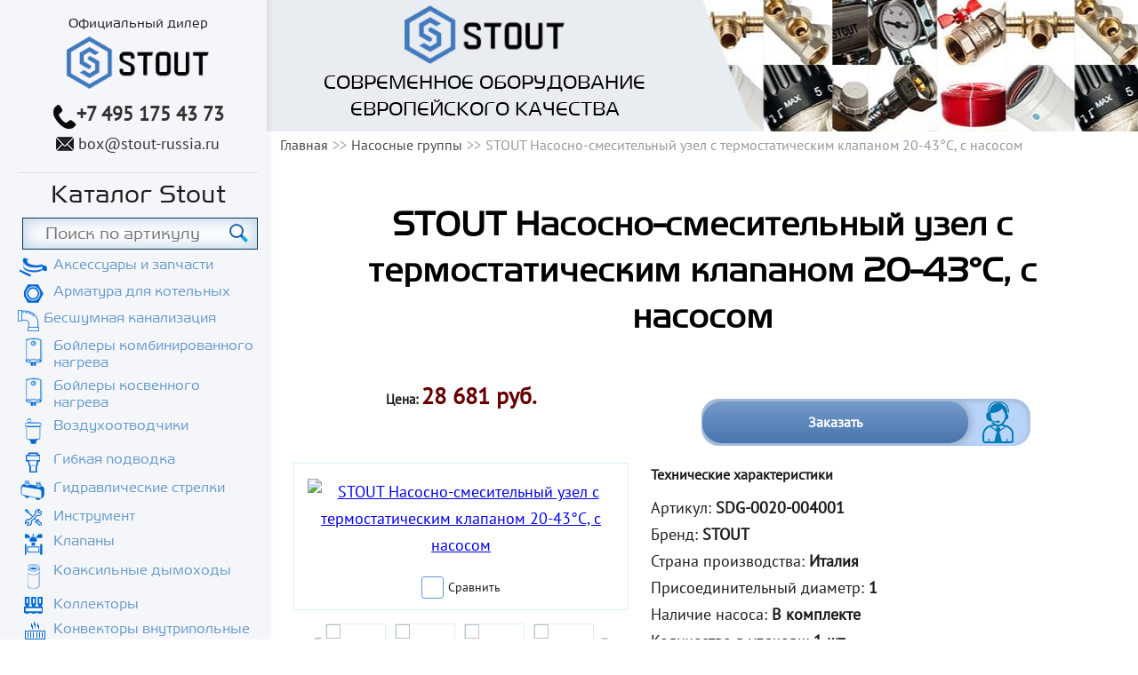

--- FILE ---
content_type: text/html; charset=utf-8
request_url: https://stout-russia.ru/nasosnye-gruppy/armatura-dlya-kotelnyh-sdg-0020-004001/
body_size: 11405
content:
<!DOCTYPE html>
<html>
	<head>
					<link rel="canonical" href="https://stout-russia.ru/nasosnye-gruppy/armatura-dlya-kotelnyh-sdg-0020-004001/"/>
				<meta charset="utf-8">
		
			<meta name="description" content="STOUT SDG-0020-004001 - Насосно-смесительный узел с термостатическим клапаном 20-43°C, с насосом  напрямую от производителя. Бесплатные консультации, доставка.">
			<meta name="keywords" content="stout SDG-0020-004001, насосная группа stout SDG-0020-004001, Термостатическая  насосная группа stout SDG-0020-004001">
			<title>Термостатическая  насосная группа STOUT SDG-0020-004001  – купить по низкой цене</title>
		
		<meta name="viewport" content="width=device-width, initial-scale=1">

				<link rel="shortcut icon" href="/images/favicon_stout.svg" type="image/svg">
		<link rel="preload" href="/fonts/Harrier/HARRIER.TTF" as="font" type="font/ttf" crossorigin>
		<link rel="preload" href="/fonts/PTSans/PTSANSREGULAR.TTF" as="font" type="font/ttf" crossorigin>
		  		
		<style>aside,body,div,h1,html,img,li,nav,p,span,strong,ul{margin:0;padding:0;border:0;vertical-align:baseline}img{max-width:100%;vertical-align:bottom}*,:after,:before{box-sizing:border-box}*{margin:0;padding:0}body{font:18px PT Sans,sans-serif;color:#1c1c1c;line-height:1.7;left:0!important;min-width:320px;overflow-x:hidden;counter-reset:a}body .all-content{width:100%;max-width:1280px;position:relative;margin:0 auto}p{font-size:18px}.h2,h1{color:#000;font-weight:700;line-height:1.3}h1{font-size:28px}.h2{font-size:29px;padding:20px 0}.container{padding-left:15px;padding-right:15px;box-sizing:border-box;width:100%}.container{margin:0 auto}.h-pb20{padding-bottom:20px}.f-center{text-align:center!important}.f-bold{font-weight:700}.a-green{color:#69c;text-decoration:none;border-bottom:2px solid #95be9e;padding-left:15px;position:relative}.a-green:before{position:absolute;left:0;content:">";bottom:-4px}.flexbox-wrapper{display:-ms-flex;display:-webkit-box;display:-ms-flexbox;display:flex;-webkit-box-align:center;-ms-flex-align:center;align-items:center}.row{width:100%;display:block}.row>div{float:left}.container:after,.container:before,.nav:after,.nav:before,.row:after,.row:before{content:" ";display:table}.row:after,.row:before{display:table;line-height:0;content:""}.container:after,.nav:after,.row:after{clear:both}.xs-w-12{width:100%}.top-menu{position:fixed;background-color:#f4f6f9;width:100%;padding-top:7px;padding-bottom:10px;top:0;z-index:99999}.logo-block,.top-menu .container{position:relative}.logo-block{text-align:center;float:none!important;z-index:9999;width:95px;margin:0 auto}#navigation{display:none}#mobile-header{-webkit-box-pack:justify;-ms-flex-pack:justify;justify-content:space-between;position:absolute;top:0;right:15px;left:15px;min-height:30px}.h-menu{margin-top:50px}.to-top_btn{float:right;padding-right:20px;position:relative}.to-top_btn:after{position:absolute;right:0;top:35%;content:"";height:6px;width:8px}.menu-btn{float:left;text-transform:uppercase;position:relative;padding-left:32px}.menu-btn:before{position:absolute;left:0;top:10%;height:19px;width:25px;content:""}.menu-btn,.to-top_btn{color:#4c4b4c;text-decoration:none}.menu{list-style:none;margin:0 0 10px;padding-bottom:12px;border-bottom:1px solid #999}.menu a{padding:0;text-transform:uppercase;text-decoration:none;line-height:1.8;font-size:16px;color:#1c1c1c;display:block}.a-tel{color:#333131;font-size:20px;text-decoration:none;margin-right:7px}.top-img{background-repeat:repeat-x;background-position:bottom;padding:55px 0;margin-top:40px}@media (min-width:600px){.top-img{margin-top:100px}}@media (min-width:992px){.top-img{margin-top:0;padding:0;background-position:101% -5px;width:100%;max-width:980px}}.top-img__text{background-color:rgba(233,236,241,.85);text-align:center;color:#000;padding:5px 15px}.top-img__text p{font-family:Harrier,sans-serif;line-height:1}@media (min-width:992px){.top-img__text p{font-size:1.3em;text-transform:uppercase;line-height:1.3;margin:5px}}@media (min-width:992px){.top-img__text{background-color:#e9ecf1;width:50%;position:relative}.top-img__text:after{content:"";position:absolute;top:0;right:-60px;bottom:0;left:100%;display:block;background-size:100% 100%}}.top-img__logo{width:95px}@media (min-width:992px){.top-img__logo{width:180px}}.content .h2,.content h1{text-align:center}.content-block{padding:30px 0 50px}.elem-list_item-img{width:100%;margin-bottom:5px;padding:5px 15px 15px;-webkit-box-flex:1;-ms-flex-positive:1;flex-grow:1}.elem-list_item-img img{width:100%;height:auto}.elem-list_item-price-block{padding-top:20px;text-align:center;font-weight:700;font-size:.77em}.elem-list_item-price-block p{position:relative}.elem-list_item-price-block .elem-list_item-price{font-size:24px;font-weight:700;color:#600}form input{border:1px solid #b3b4b7;padding:10px 15px;width:100%;box-sizing:border-box;margin-bottom:12px}input[placeholder]{font-family:Arial,Helvetica,sans-serif}input:-moz-placeholder,input::-moz-placeholder{font-family:Arial,Helvetica,sans-serif}input:-ms-input-placeholder{font-family:Arial,Helvetica,sans-serif}.border-bottom_light-gray{border-bottom:1px solid #d8d9db}.xs-hidden{display:none}.sale-consultation{position:relative;font-weight:700;text-align:center;line-height:1.1;color:#fff;max-width:370px;margin-top:45px;margin-bottom:15px;padding:3px 70px 3px 1px;border-radius:20px;box-shadow:inset -1px 2px 6px 0 #9eb3cf;background-color:#b8d4f8;overflow:hidden}.sale-consultation:after{content:"";position:absolute;right:18px;top:2px;background-position:0 -9px;height:49px;width:36px}.sale-consultation__text{background-color:#759bca;background-image:linear-gradient(180deg,#759bca,#4775ad);border-radius:22px;box-shadow:0 0 7px 4px #9eb3cf;padding:15px 0;width:100%;font-size:.89em;z-index:9;position:relative}.docs-list{padding-top:5px}.docs-list .doc-list-item{margin-bottom:8px;padding-top:0}.docs-list .doc-list-item a{margin-left:30px;padding-left:0}.docs-list .doc-list-item a:before{content:"";background-repeat:no-repeat;height:22px;width:22px;left:-30px}.ico-pdf:before{height:22px;width:22px}.list-unstyled{list-style:none}[type=checkbox]:not(:checked){position:absolute;left:-9999px}[type=checkbox]:not(:checked)+label{position:relative;font-size:.77em;display:-webkit-box;display:-ms-flexbox;display:flex;-webkit-box-align:center;-ms-flex-align:center;align-items:center;-webkit-box-pack:center;-ms-flex-pack:center;justify-content:center}[type=checkbox]:not(:checked)+label:before{content:"";left:0;width:25px;height:25px;border:1px solid #69c;background:#fff;border-radius:3px;-ms-flex-negative:0;flex-shrink:0;margin-right:5px}[type=checkbox]:not(:checked)+label:after{content:"✔";position:absolute;left:5px;font-size:20px;line-height:1.3;color:#69c}[type=checkbox]:not(:checked)+label:after{opacity:0;-webkit-transform:scale(0);transform:scale(0)}.submenu{margin-bottom:0}.submenu{list-style:none}.submenu a{display:block;text-transform:none;position:relative;font-size:1.2em;padding:0}.submenu li{text-align:left;font-size:14px}.media-imgs{margin-bottom:30px}.media-imgs .media-img-greate{padding:12px 0;margin-bottom:15px;border:1px solid #dbeff7}.media-img-greate .checkbox{display:-webkit-box;display:-ms-flexbox;display:flex;-webkit-box-pack:center;-ms-flex-pack:center;justify-content:center}.goods-desc .elem-list_item-price-block{padding-top:0}@media (min-width:641px){.goods-desc{padding-bottom:52px!important}}.goods-tit{padding-bottom:0!important}.j-good{display:block}.h2,.nav,h1{font-family:Harrier,sans-serif}.content-block{padding:40px 0 0}.pluses{margin-top:50px;width:100%}.pluses .h2{text-align:center;font-size:24px}.pluses-inverse{background-color:#e9ecf1;margin-top:0;padding-top:15px}.pluses-inverse .h2{text-transform:none;font-size:28px}.contact-form .form-to-contact input{width:100%;height:40px;border:1px solid #999;margin-bottom:10px}.top-menu .logo-title{display:none}@media (min-width:992px){.top-menu .logo-title{display:block;font-size:16px;font-family:Harrier,sans-serif}}#preloader{display:none}.preloader{position:fixed;top:0;right:0;bottom:0;left:0;display:-webkit-box;display:-ms-flexbox;display:flex;-webkit-box-pack:center;-ms-flex-pack:center;justify-content:center;-webkit-box-align:center;-ms-flex-align:center;align-items:center;z-index:9999}@media (min-width:425px){.elem-list_item-img img{width:auto}.elem-list_item-img{text-align:center}}@media (min-width:600px){.row .sm-w-4{width:33%}.row .sm-w-6{width:49%}.row>div.sm-w-6:nth-child(odd){margin-right:1%}.row>div.sm-w-6:nth-child(2n){margin-left:1%}.logo-block .logo{width:128px}.xs-hidden{display:block}.a-cont{color:#333232;position:relative;padding-left:25px;font-size:18px;text-decoration:none;width:inherit}.a-cont:before{position:absolute;top:4px;height:16px;background-repeat:no-repeat;width:20px;background-position:0 -999px}.a-cont:before,.a-tel:before{content:"";left:0}.a-tel:before{position:relative;top:10px;height:29px;width:27px;display:inline-block;background-position:1px -956px}.top-block{position:fixed;background:#f4f6f9;width:100%;z-index:99;top:0}.sale-consultation{margin:0 auto;margin-bottom:30px}.media-imgs{margin-bottom:0}}@media (min-width:992px){.all-content,.all-content__body{display:-webkit-box;display:-ms-flexbox;display:flex}.all-content__body{-webkit-box-orient:vertical;-webkit-box-direction:normal;-ms-flex-direction:column;flex-direction:column}.container{max-width:717px}.row .md-w-12{width:100%;margin:0!important;display:-webkit-box;display:-ms-flexbox;display:flex;-webkit-box-orient:vertical;-webkit-box-direction:normal;-ms-flex-direction:column;flex-direction:column;-webkit-box-align:center;-ms-flex-align:center;align-items:center}h1{font-size:40px}.h2{font-size:32px}.content{margin-top:0;display:-webkit-box;display:-ms-flexbox;display:flex;-webkit-box-orient:vertical;-webkit-box-direction:normal;-ms-flex-direction:column;flex-direction:column}.all-content__content,.content{-webkit-box-flex:1;-ms-flex-positive:1;flex-grow:1}.top-block{position:static;width:300px;border:0;padding-left:20px;padding-right:10px;box-shadow:4px 0 5px rgba(0,0,0,.05);-ms-flex-negative:0;flex-shrink:0}.top-block .top-menu{width:100%;display:-webkit-box;display:-ms-flexbox;display:flex;padding-bottom:17px;padding-top:13px;position:relative;border-bottom:1px solid #dfe0e1;background:0 0}.top-block .top-menu .container{display:-webkit-box;display:-ms-flexbox;display:flex;-webkit-box-orient:vertical;-webkit-box-direction:normal;-ms-flex-direction:column;flex-direction:column;-webkit-box-align:center;-ms-flex-align:center;align-items:center;padding-left:0;padding-right:0}#mobile-header{display:none}.logo-block{position:relative;padding-bottom:6px}.logo-block .logo{width:160px}.h-menu{margin-top:0;text-align:center;padding-left:0;padding-right:0}.a-tel{margin-right:0;font-size:22px}#navigation{display:block}#navigation .nav>ul{text-align:left}.goods-desc_block{padding:0 25px}.goods-desc .elem-list_item-price-block p{font-size:15px}.goods-desc .elem-list_item-price-block .elem-list_item-price{font-size:26px}.goods-desc .sale-consultation{margin-top:25px;margin-bottom:19px}.goods-desc .tech-description p{font-size:16px;line-height:1.65}.goods-desc .tech-description p.tech-desc_tit{margin-bottom:10px}}ul.breadcrumbs{list-style:none;margin-bottom:10px}ul.breadcrumbs li{display:inline-block;color:#999;font-size:.89em}ul.breadcrumbs li a{text-decoration:none;color:#4c4b4c}ul.breadcrumbs li:after{content:">>";margin-left:5px}ul.breadcrumbs li:last-child:after{content:""}@media (min-width:1200px){.container{max-width:980px}.row>div{margin-left:0!important;margin-right:0!important}.row .lg-w-5{width:41%}.row .lg-w-7{width:58%}}.docs-list .doc-list-item a:before{top:2px}.docs-list .doc-list-item a{border:none;display:-webkit-inline-box;display:-ms-inline-flexbox;display:inline-flex;text-decoration:underline;line-height:1.4}@media screen and (max-width:640px) and (min-width:320px){body{font:14px PT Sans,sans-serif}p{font-size:14px}.pluses{margin-top:50px}.pluses .h2{text-align:center;font-size:24px}.row{margin:0}}.available{position:relative;margin:16px 0 0}.available__title{color:#049222;font-weight:700;font-size:14px!important;line-height:1em!important}.available__text{margin:0!important;font-family:PT Sans,sans-serif;font-size:15px!important;line-height:17px!important;color:#000;text-align:center;font-weight:400}.available__text--wrapper{position:absolute;bottom:2em;left:5.5em;z-index:100;width:202px;padding:9px 5px;background:#fff;box-shadow:0 2px 10px rgba(0,0,0,.16)}.goods-desc_block .available__title{font-size:15px!important}.menu-catalog{padding-bottom:15px;margin-bottom:15px!important;border-bottom:1px solid #999}.menu-catalog__title{text-align:center;font-size:1.66em!important}.menu-catalog .a-lvl-2{display:-webkit-box;display:-ms-flexbox;display:flex;line-height:1.15;color:#69c;margin-bottom:7px}.menu-catalog .a-lvl-2:before{content:"";height:35px;width:35px;display:block;margin-right:5px;-ms-flex-negative:0;flex-shrink:0}.menu-catalog .ico-chimneys:before{background-position:10px -467px;height:31px}.menu-catalog .ico-radiator:before{background-position:4px -507px;height:28px}.menu-catalog .ico-cabinets:before{background-position:8px -547px;height:31px}.menu-catalog .ico-boilerfit:before{background-position:6px -592px;height:23px}.menu-catalog .ico-airducts:before{background-position:8px -622px;height:31px}.menu-catalog .ico-accessories:before{background-position:2px -697px;height:23px}.menu-catalog .ico-connection:before{background-position:9px -663px;height:25px}.menu-catalog .ico-arrows:before{background-position:3px -728px;height:25px}.menu-catalog .ico-tool:before{background-position:8px -919px;height:21px}.menu-catalog .ico-fasteners:before{background-position:5px -767px;height:22px}.menu-catalog .ico-collector:before{background-position:7px -143px;height:21px}.menu-catalog .ico-sideburns:before{background-position:7px -250px;height:33px}.menu-catalog .ico-pump:before{background-position:7px -298px;height:31px}.menu-catalog .ico-boilers:before{background-position:8px -344px;height:32px}.menu-catalog .ico-valves:before{background-position:7px -392px;height:26px}.menu-catalog .ico-strainers:before{background-position:-63px -74px;height:22px}#input-search,.search{position:relative}#input-search{width:100%;border:1px solid #073650;font-size:20px;font-family:Harrier;padding:8px 10px 8px 25px;box-shadow:inset 0 0 16px 4px rgba(66,122,189,.3);margin-bottom:8px}@media (min-width:1000px){#input-search{width:98%}}#input-button-search{position:absolute;top:17%;left:88%;width:27px;height:27px;border:none}@media (min-width:450px){#input-button-search{left:94%}}@media (min-width:1000px){#input-button-search{left:88%}}.block-for-input{width:100%;padding-bottom:15px}@media (min-width:1000px){.block-for-input{padding-left:0;padding-bottom:0;margin-left:5px}}.li-lvl-1.menu-catalog input[placeholder]{font-family:Harrier}.top-menu__cont{display:-webkit-box;display:-ms-flexbox;display:flex;-webkit-box-pack:center;-ms-flex-pack:center;justify-content:center;-webkit-box-align:center;-ms-flex-align:center;align-items:center;width:100%;margin-top:10px}.top-menu__cont p{padding:0 5px}.top-menu__cont .link{color:#1c1c1c;font-family:Harrier,sans-serif}@media (min-width:600px){.top-menu__cont .link{display:none}}@media (min-width:600px){.top-menu__cont{-webkit-box-align:baseline;-ms-flex-align:baseline;align-items:baseline;margin-top:0}}@media (min-width:992px){.top-menu__cont{-webkit-box-orient:vertical;-webkit-box-direction:normal;-ms-flex-direction:column;flex-direction:column;-webkit-box-align:center;-ms-flex-align:center;align-items:center}}.ico-arrow{position:relative}.ico-arrow:after{content:"";position:absolute;right:0;background-color:#ddd;border-radius:50%;height:28px;width:28px;display:block;color:#427abd}@media (min-width:992px){.ico-arrow:after{display:none}}.link{color:#69c}.video__button{position:absolute;top:50%;left:50%;z-index:1;display:none;padding:0;width:68px;height:48px;border:none;background-color:transparent;-webkit-transform:translate(-50%,-50%);transform:translate(-50%,-50%)}.video__button-shape{fill:#212121;fill-opacity:.8}.video__button-icon{fill:#fff}</style>
	</head>
	<body>
																		
		<div class="all-content">
													<aside class="top-block">
				<div class="top-menu">
					<div class="container row">
						<p class="logo-title">Официальный дилер</p>
													<div class="logo-block sm-w-4 md-w-12">
								<a href="/"><img src="/images/logo_stout.png" alt="" title="" class="logo"></a>
							</div>
												<div class="top-menu__cont">
							<p><a href="tel:+7 495 175 43 73" class="f-bold a-tel">+7 495 175 43 73</a></p>							<p class="xs-hidden"><a href="mailto:box@stout-russia.ru" class="a-cont">box@stout-russia.ru</a></p>							<p class="xs-block"><a href="/kontakty" class="link">Контакты</a></p>
						</div>
						<div id="mobile-header" class="flexbox-wrapper">
						    <a id="responsive-menu-button" class="menu-btn menu-btn_show" href="#sidr-main">меню</a>
						    <a id="" class="to-top_btn j-slow" href="#top-block">Наверх</a>
						</div>
					</div>
				</div>

				<div class="container h-menu">
					<div id="navigation">

					    
		

<nav class="nav">
	
	<ul class="ul-lvl-1 menu t-uppercase">
							<li class="li-lvl-1 menu-catalog">
										<p class="menu-catalog__title">Каталог Stout</p>
								<div class="search">
					<div class="block-for-input">
						<input type="text" class="input-search" id="input-search" placeholder="Поиск по артикулy">
						<input type="button" class="input-button-search" id="input-button-search">
					</div>
									</div>
										
	<ul class="ul-lvl-2 submenu">
							<li class="li-lvl-2">
										<a href="https://stout-russia.ru/aksessuary-i-zapchasti/" title='' class="a-lvl-2 ico-accessories">Аксессуары и запчасти</a>
								</li>
							<li class="li-lvl-2">
										<a href="https://stout-russia.ru/armatura-dlya-kotelnyh/" title='' class="a-lvl-2 ico-boilerfit ico-arrow">Арматура для котельных</a>
								</li>
							<li class="li-lvl-2">
										<a href="https://stout-russia.ru/besshumnaya-kanalizatsiya/" title='' class="a-lvl-2 ico-kanalizatsiya">Бесшумная канализация</a>
								</li>
							<li class="li-lvl-2">
										<a href="https://stout-russia.ru/bojlery-kombinirovannogo-nagreva/" title='' class="a-lvl-2 ico-boilers">Бойлеры комбинированного нагрева</a>
								</li>
							<li class="li-lvl-2">
										<a href="https://stout-russia.ru/boylery-kosvennogo-nagreva/" title='' class="a-lvl-2 ico-boilers ico-arrow">Бойлеры косвенного нагрева</a>
								</li>
							<li class="li-lvl-2">
										<a href="https://stout-russia.ru/vozduhootvodchiki/" title='' class="a-lvl-2 ico-airducts">Воздухоотводчики</a>
								</li>
							<li class="li-lvl-2">
										<a href="https://stout-russia.ru/gibkaya-podvodka/" title='' class="a-lvl-2 ico-connection">Гибкая подводка</a>
								</li>
							<li class="li-lvl-2">
										<a href="https://stout-russia.ru/gidravlicheskie-strelki/" title='' class="a-lvl-2 ico-arrows">Гидравлические стрелки</a>
								</li>
							<li class="li-lvl-2">
										<a href="https://stout-russia.ru/instrumenty/" title='' class="a-lvl-2 ico-tool">Инструмент</a>
								</li>
							<li class="li-lvl-2">
										<a href="https://stout-russia.ru/klapany/" title='' class="a-lvl-2 ico-valves ico-arrow">Клапаны</a>
								</li>
							<li class="li-lvl-2">
										<a href="https://stout-russia.ru/dymohody/" title='' class="a-lvl-2 ico-chimneys">Коаксильные дымоходы</a>
								</li>
							<li class="li-lvl-2">
										<a href="https://stout-russia.ru/kollektory/" title='' class="a-lvl-2 ico-collector ico-arrow">Коллекторы</a>
								</li>
							<li class="li-lvl-2">
										<a href="https://stout-russia.ru/konvektory-vnutrypolnye/" title='' class="a-lvl-2 ico-strainers">Конвекторы внутрипольные</a>
								</li>
							<li class="li-lvl-2">
										<a href="https://stout-russia.ru/krepezh/" title='' class="a-lvl-2 ico-fasteners ico-arrow">Крепеж</a>
								</li>
												<li class="li-lvl-2">
										<a href="https://stout-russia.ru/nasosnye-gruppy/" title='' class="a-lvl-2 active ico-pump">Насосные группы</a>
								</li>
							<li class="li-lvl-2">
										<a href="https://stout-russia.ru/cirkulyacionnye-nasosy/" title='' class="a-lvl-2 ico-pump">Насосы циркуляционные</a>
								</li>
							<li class="li-lvl-2">
										<a href="https://stout-russia.ru/pribory-upravleniya/" title='' class="a-lvl-2">Приборы управления</a>
								</li>
							<li class="li-lvl-2">
										<a href="https://stout-russia.ru/radiatory/" title='' class="a-lvl-2 ico-radiator ico-arrow">Радиаторы</a>
								</li>
							<li class="li-lvl-2">
										<a href="https://stout-russia.ru/raspredelitelnye-shkafy/" title='' class="a-lvl-2 ico-cabinets ico-arrow">Распределительные шкафы</a>
								</li>
							<li class="li-lvl-2">
										<a href="https://stout-russia.ru/rasshiritelnye-baki/" title='' class="a-lvl-2 ico-sideburns ico-arrow">Расширительные баки и гидроаккумуляторы</a>
								</li>
							<li class="li-lvl-2">
										<a href="https://stout-russia.ru/reduktory-davleniya/" title='' class="a-lvl-2 ico-reducer">Редукторы давления</a>
								</li>
							<li class="li-lvl-2">
										<a href="https://stout-russia.ru/servoprivody/" title='' class="a-lvl-2 ico-servo">Сервоприводы</a>
								</li>
							<li class="li-lvl-2">
										<a href="https://stout-russia.ru/setchatye-filtry/" title='' class="a-lvl-2 ico-convectors">Сетчатые фильтры</a>
								</li>
							<li class="li-lvl-2">
										<a href="https://stout-russia.ru/tyeplye-poly/" title='' class="a-lvl-2 ico-strainers ico-arrow">Теплые полы</a>
								</li>
							<li class="li-lvl-2">
										<a href="https://stout-russia.ru/termoreguliruyuschaya-armatura/" title='' class="a-lvl-2 ico-therm_fit">Терморегулирующая арматура</a>
								</li>
							<li class="li-lvl-2">
										<a href="https://stout-russia.ru/termostaty/" title='' class="a-lvl-2 ico-therm">Термостаты</a>
								</li>
							<li class="li-lvl-2">
										<a href="https://stout-russia.ru/truby/" title='' class="a-lvl-2 ico-pipe ico-arrow">Трубы</a>
								</li>
							<li class="li-lvl-2">
										<a href="https://stout-russia.ru/fitingi/" title='' class="a-lvl-2 ico-fitting ico-arrow">Фитинги</a>
								</li>
							<li class="li-lvl-2">
										<a href="https://stout-russia.ru/sharovye-krany/" title='' class="a-lvl-2 ico-ballvalves ico-arrow">Шаровые краны</a>
								</li>
							<li class="li-lvl-2">
										<a href="https://stout-russia.ru/elektricheskie-kotly/" title='' class="a-lvl-2 ico-boilers2">Электрические котлы</a>
								</li>
		</ul>

					</li>
							<li class="li-lvl-1">
										<a href="https://stout-russia.ru/kontakty/" title='' class="a-lvl-1">Контакты</a>
								</li>
							<li class="li-lvl-1">
										<a href="https://stout-russia.ru/services/" title='' class="a-lvl-1">Наши услуги</a>
								</li>
		</ul>

</nav>

					    <div id="sticky" class="h-contacts row">
							<div class="sm-skip-4 sm-w-4 md-w-12 md-visible">
								<p><a href="tel:+7 495 175 43 73" class="f-bold a-tel">+7 495 175 43 73</a></p>								<p><a href="mailto:box@stout-russia.ru" class="a-cont">box@stout-russia.ru</a></p>							</div>
							<div class="xs-w-12 sm-w-12 md-w-12">
								<button class="j-form btn h-mt10 h-mb15 j-clickGoal" data-yareach="click-button-call-engineer" data-form_title="Заказать звонок" data-form_type="call">Заказать звонок</button>
							</div>

							<div class="price-list-block-left">
								<button class="j-form blue-button" data-form_title="Отправить смету" data-yareach="click-button-send-smeta_left" data-form_subtitle="В случае,если у вас есть готовая смета, пришлите её нам. Мы поможем её удешевить!" data-form_type="send-scheme">Отправить смету >></button>
							</div>
							<div class="credit-left h-mt5">
								<p>Оборудование STOUT</p>
								<p class="credit-left__action"><span class="f-uppercase">рассрочку</span> и <span class="f-uppercase">кредит</span></p>
								<img data-src="/images/credit-img.png" class="lazyload">
								<button class="j-form light-button j-clickGoal" data-yareach="click-button-order-credit" data-form_title="Заявка на рассрочку (кредит)" data-form_type="credit">Подать заявку >></button>
							</div>
						</div>
					</div>
				</div>
			</aside>
			<div class="all-content__body">
				<div id="top-block"></div>
				<div class="content service-page">
					<div class="top-img">
	<div class="top-img__text">
		<img src="/images/logo_stout.png" class="top-img__logo">
		<p>Современное оборудование  европейского качества</p>
	</div>		
</div>					

					<div class="container">
			<ul class="path breadcrumbs">
			<li><a href="/">Главная</a></li>
												<li><a href="https://stout-russia.ru/nasosnye-gruppy/">Насосные группы</a></li>
										<li>STOUT Насосно-смесительный узел с термостатическим клапаном 20-43°C, с насосом</li>
		</ul>
		
	</div>

					<div class="all-content__content container">
						
	<div class="content-block goods-tit ">
		<div class="container">
			<h1>STOUT Насосно-смесительный узел с термостатическим клапаном 20-43°C, с насосом</h1>
		</div>
	</div>
	
		<div class="s-elem-block">
			<div class="content-block goods-desc">
				<div class="container">
					<div class="row">
						<div class="xs-w-12 sm-w-6 lg-w-5">
							<div class="elem-list_item-price-block">
								<p class="j-good">Цена:
									<span class="elem-list_item-price ">
																																																							28 681 руб.
																			</span>
																	</p>
							</div>
						</div>
						<div class="xs-w-12 sm-w-6 lg-w-7 b-sale-consultation">
							<div class="sale-consultation j-form j-clickGoal" data-yareach="click-sale-consultation" data-form_title="Заказать STOUT Насосно-смесительный узел с термостатическим клапаном 20-43°C, с насосом" data-form_type="consult"><p class="sale-consultation__text">Заказать</p></div>
						</div>
					</div>
					<div class="row">
						<div class="xs-w-12 sm-w-6 lg-w-5">
							<div class="media-imgs">
																																																										<div class="media-img-greate">
									<div class="elem-list_item-img"><a href="/cache/thumbnails/a5ebd98f4d84f71c0c98c477babf1dd5.jpg" rel="good_imgs-" class="j-gallery"><img src="/cache/thumbnails/59bc67b0249e84d5cd58e44888070792.jpg" title="STOUT Насосно-смесительный узел с термостатическим клапаном 20-43°C, с насосом" alt="STOUT Насосно-смесительный узел с термостатическим клапаном 20-43°C, с насосом"></a></div>
									<div class="checkbox f-center xs-hidden">
										<input class="s-compare-add"  data-good_id="646" type="checkbox" id="compare646" data-yareach="click-add-compare" />
										<label for="compare646" class="s-set-compare">Сравнить</label>
									</div>
								</div>
																	<div class="media-imgs-more j-images">
																																	<div class="media-imgs-more_item">
													<a href="/cache/thumbnails/67ec5a561d67cb1c158c8789ac2a337b.jpg" rel="good_imgs-" class="j-gallery">
														<img src="/cache/thumbnails/17e7980f95c607d48189207779799e32.jpg">
													</a>
												</div>
																																												<div class="media-imgs-more_item">
													<a href="/cache/thumbnails/6968b60021ea07c4558938b4f6065897.jpg" rel="good_imgs-" class="j-gallery">
														<img src="/cache/thumbnails/1d8a1d7fda1ca0411fa8458e76fcf833.jpg">
													</a>
												</div>
																																												<div class="media-imgs-more_item">
													<a href="/cache/thumbnails/06ecbea88525d0506b5bd1afce326c4a.jpg" rel="good_imgs-" class="j-gallery">
														<img src="/cache/thumbnails/323f979d8cf46577dd8f24cd85705fda.jpg">
													</a>
												</div>
																																												<div class="media-imgs-more_item">
													<a href="/cache/thumbnails/fb316bb6cf67ccca43e1a5d9a830afa7.jpg" rel="good_imgs-" class="j-gallery">
														<img src="/cache/thumbnails/74ec2291ed5302d2b8fb36b455483e8c.jpg">
													</a>
												</div>
																														</div>
															</div>
						</div>
						<div class="xs-w-12 sm-w-6 lg-w-7 goods-desc_block">
																						<div class="tech-description">
									<p class="tech-desc_tit"><strong>Технические характеристики</strong></p>
									<ul class="list-unstyled good-min-chars">
																																														<li>Артикул: <b>SDG-0020-004001</b></li>
																																																																															<li>Бренд: <b>STOUT</b></li>
																																																<li>Страна производства: <b>Италия</b></li>
																																																																															<li>Присоединительный диаметр: <b>1</b></li>
																																																<li>Наличие насоса: <b>В комплекте</b></li>
																																																<li>Количество в упаковк: <b>1 шт</b></li>
																																																<li>Тип насосной группы: <b>Термостатическая</b></li>
																																																																																																																													<li>Тип упаковки: <b>коробка</b></li>
																																																																																																																																																																																																																																																																								
																			</ul>
								</div>
														<div class="available border-bottom_light-gray h-pb20">
								<p class="available__title">В наличии 1 шт. * </p>
								<div class="available__text--wrapper" hidden>
																		<p class="available__text">Текущий остаток уточняйте <br>
										по телефону или e-mail</p>
								</div>
							</div>
																						<div class="docs-list border-bottom_light-gray">
																																																																																																									<p class="doc-list-item">
																																																	<a href="/uploads/files/documents/2.pdf" class="a-green ico-pdf" target="_blank">
																																										Технический каталог Stout
																																							</a>
											</p>
																												
								</div>
													</div>
					</div>
					
									</div>
			</div>
		</div>
	

	
			<div class="pluses pluses-inverse">	
	<p class="h2">Преимущества оборудования STOUT</p>
	<div class="pluses-row">
		<div class="plus-card">
			<div class="plus-icon-1 plus-icon plus-icon_2">
			</div>
			<p class="plus-text">Европейское качество</p>
		</div>
		<div class="plus-card">
			<div class="plus-icon-2 plus-icon plus-icon_2">
			</div>
			<p class="plus-text">Гарантийное и страховое обязательство продукции</p>
		</div>
		<div class="plus-card">
			<div class="plus-icon-3 plus-icon plus-icon_2">
			</div>
			<p class="plus-text">Наличие технической и маркетинговой поддержки. </p>
		</div>
		<div class="plus-card">
			<div class="plus-icon-4 plus-icon plus-icon_2">
			</div>
			<p class="plus-text">Экологичность</p>
		</div>
		<div class="plus-card">
			<div class="plus-icon-5 plus-icon plus-icon_2">
			</div>
			<p class="plus-text">Надежность</p>
		</div>
		<div class="plus-card">
			<div class="plus-icon-6 plus-icon plus-icon_2">
			</div>
			<p class="plus-text">Универсальность</p>
		</div>
	</div>
</div>		<p class="h2 h-mt20 h-mb20">Похожие товары</p>
													<div class="s-list-block">
	<!--list_block_begin-->
	
	<div class="elem-list">
		<div class="container">
			<div class="items-list">
									<div class="elem-list_item s-elem-block   ">
						
<div class="elem-list_item-name">
	<a href="https://stout-russia.ru/nasosnye-gruppy/nasosnaya-gruppa-sdg-0120-005000/" class="elem-list_item-link">STOUT Насосно-смесительный узел с термостатическим клапаном 20-43°C, без насоса - SDG-0120-005000</a>
</div>

						<div class="elem-list_item-img"><a href="https://stout-russia.ru/nasosnye-gruppy/nasosnaya-gruppa-sdg-0120-005000/">
																																																			
	<img data-src="/cache/thumbnails/7a0c4829d5f0df844d3f969e08e8d259.jpg" title="STOUT Насосно-смесительный узел с термостатическим клапаном 20-43°C, без насоса" alt="STOUT Насосно-смесительный узел с термостатическим клапаном 20-43°C, без насоса" class="lazyload">

						</a></div>
						<div class="checkbox xs-hidden">
							<input class="s-compare-add"  data-good_id="1863" type="checkbox" id="compare1863" data-yareach="click-add-compare-category" />
							<label for="compare1863" class="s-set-compare">Сравнить</label>
						</div>
						
				<table class="elem-list_item-desc">
																			<tr>
						<td>Наличие насоса:</td>
						<td><strong>нет</strong></td>
					</tr>
																<tr>
						<td>Тип насосной группы:</td>
						<td><strong>Термостатическая</strong></td>
					</tr>
									</table>
	
						<div class="elem-list_item-price-block">
							Цена: 
							<span class="elem-list_item-price">
																																													18 351 руб.
															</span>
														<div class="available">
								<p class="available__title">В наличии 1 шт. * </p>
								<div class="available__text--wrapper" hidden>
																		<p class="available__text">Текущий остаток уточняйте <br>
										по телефону или e-mail</p>
								</div>
							</div>
						</div>

					</div>
									<div class="elem-list_item s-elem-block   ">
						
<div class="elem-list_item-name">
	<a href="https://stout-russia.ru/nasosnye-gruppy/nasosnaya-gruppa-sdg-0120-005001/" class="elem-list_item-link">STOUT Насосно-смесительный узел с термостатическим клапаном 20-43°C, с насосом UPSO 25-65, 130 mm - SDG-0120-005001</a>
</div>

						<div class="elem-list_item-img"><a href="https://stout-russia.ru/nasosnye-gruppy/nasosnaya-gruppa-sdg-0120-005001/">
																																																			
	<img data-src="/cache/thumbnails/44648e2773d6db6daad39bc0460fa452.jpg" title="STOUT Насосно-смесительный узел с термостатическим клапаном 20-43°C, с насосом UPSO 25-65, 130 mm" alt="STOUT Насосно-смесительный узел с термостатическим клапаном 20-43°C, с насосом UPSO 25-65, 130 mm" class="lazyload">

						</a></div>
						<div class="checkbox xs-hidden">
							<input class="s-compare-add"  data-good_id="1866" type="checkbox" id="compare1866" data-yareach="click-add-compare-category" />
							<label for="compare1866" class="s-set-compare">Сравнить</label>
						</div>
						
				<table class="elem-list_item-desc">
												<tr>
						<td>Присоединительный диаметр:</td>
						<td><strong>1</strong></td>
					</tr>
																<tr>
						<td>Наличие насоса:</td>
						<td><strong>Есть</strong></td>
					</tr>
																<tr>
						<td>Тип насосной группы:</td>
						<td><strong>Термостатическая</strong></td>
					</tr>
									</table>
	
						<div class="elem-list_item-price-block">
							Цена: 
							<span class="elem-list_item-price">
																																													28 872 руб.
															</span>
														<div class="available">
								<p class="available__title">В наличии 1 шт. * </p>
								<div class="available__text--wrapper" hidden>
																		<p class="available__text">Текущий остаток уточняйте <br>
										по телефону или e-mail</p>
								</div>
							</div>
						</div>

					</div>
									<div class="elem-list_item s-elem-block   ">
						
<div class="elem-list_item-name">
	<a href="https://stout-russia.ru/nasosnye-gruppy/nasosnye-gruppy-sdg-0001-002001/" class="elem-list_item-link">STOUT Насосная группа с прямым контуром 3/4&quot; без насоса в теплоизоляции - SDG-0001-002001</a>
</div>

						<div class="elem-list_item-img"><a href="https://stout-russia.ru/nasosnye-gruppy/nasosnye-gruppy-sdg-0001-002001/">
																																				
	<img data-src="/cache/thumbnails/28bbc097c5af5de6e5dc02c0df914c1f.jpg" title="STOUT Насосная группа с прямым контуром 3/4&quot; без насоса в теплоизоляции" alt="STOUT Насосная группа с прямым контуром 3/4&quot; без насоса в теплоизоляции" class="lazyload">

						</a></div>
						<div class="checkbox xs-hidden">
							<input class="s-compare-add"  data-good_id="2357" type="checkbox" id="compare2357" data-yareach="click-add-compare-category" />
							<label for="compare2357" class="s-set-compare">Сравнить</label>
						</div>
						
				<table class="elem-list_item-desc">
												<tr>
						<td>Присоединительный диаметр:</td>
						<td><strong>3/4</strong></td>
					</tr>
																<tr>
						<td>Наличие насоса:</td>
						<td><strong>Нет</strong></td>
					</tr>
																<tr>
						<td>Тип насосной группы:</td>
						<td><strong>Прямая</strong></td>
					</tr>
									</table>
	
						<div class="elem-list_item-price-block">
							Цена: 
							<span class="elem-list_item-price">
																																													15 847 руб.
															</span>
														<div class="available">
								<p class="available__title">В наличии 8 шт. * </p>
								<div class="available__text--wrapper" hidden>
																		<p class="available__text">Текущий остаток уточняйте <br>
										по телефону или e-mail</p>
								</div>
							</div>
						</div>

					</div>
									<div class="elem-list_item s-elem-block   ">
						
<div class="elem-list_item-name">
	<a href="https://stout-russia.ru/nasosnye-gruppy/nasosnye-gruppy-sdg-0001-002002/" class="elem-list_item-link">STOUT Насосная группа с прямым контуром 3/4&quot; с насосом Grundfos UPSO 15-65 130 в теплоизоляции - SDG-0001-002002</a>
</div>

						<div class="elem-list_item-img"><a href="https://stout-russia.ru/nasosnye-gruppy/nasosnye-gruppy-sdg-0001-002002/">
																																				
	<img data-src="/cache/thumbnails/1ab63072f1227ff7549f7bf988879534.jpg" title="STOUT Насосная группа с прямым контуром 3/4&quot; с насосом Grundfos UPSO 15-65 130 в теплоизоляции" alt="STOUT Насосная группа с прямым контуром 3/4&quot; с насосом Grundfos UPSO 15-65 130 в теплоизоляции" class="lazyload">

						</a></div>
						<div class="checkbox xs-hidden">
							<input class="s-compare-add"  data-good_id="2358" type="checkbox" id="compare2358" data-yareach="click-add-compare-category" />
							<label for="compare2358" class="s-set-compare">Сравнить</label>
						</div>
						
				<table class="elem-list_item-desc">
												<tr>
						<td>Присоединительный диаметр:</td>
						<td><strong>3/4</strong></td>
					</tr>
																<tr>
						<td>Наличие насоса:</td>
						<td><strong>Есть</strong></td>
					</tr>
																<tr>
						<td>Тип насосной группы:</td>
						<td><strong>Распределительный циркуляционный узел</strong></td>
					</tr>
									</table>
	
						<div class="elem-list_item-price-block">
							Цена: 
							<span class="elem-list_item-price">
																																													26 082 руб.
															</span>
														<div class="available">
								<p class="available__title">В наличии 1 шт. * </p>
								<div class="available__text--wrapper" hidden>
																		<p class="available__text">Текущий остаток уточняйте <br>
										по телефону или e-mail</p>
								</div>
							</div>
						</div>

					</div>
									<div class="elem-list_item s-elem-block   ">
						
<div class="elem-list_item-name">
	<a href="https://stout-russia.ru/nasosnye-gruppy/nasosnye-gruppy-sdg-0002-002001/" class="elem-list_item-link">STOUT Насосная группа с термостатическим смесительным клапаном 3/4&quot; без насоса - SDG-0002-002001</a>
</div>

						<div class="elem-list_item-img"><a href="https://stout-russia.ru/nasosnye-gruppy/nasosnye-gruppy-sdg-0002-002001/">
																																				
	<img data-src="/cache/thumbnails/b77710d23665004d4bb9c529e31f2d14.jpg" title="STOUT Насосная группа с термостатическим смесительным клапаном 3/4&quot; без насоса" alt="STOUT Насосная группа с термостатическим смесительным клапаном 3/4&quot; без насоса" class="lazyload">

						</a></div>
						<div class="checkbox xs-hidden">
							<input class="s-compare-add"  data-good_id="2359" type="checkbox" id="compare2359" data-yareach="click-add-compare-category" />
							<label for="compare2359" class="s-set-compare">Сравнить</label>
						</div>
						
				<table class="elem-list_item-desc">
												<tr>
						<td>Присоединительный диаметр:</td>
						<td><strong>3/4</strong></td>
					</tr>
																<tr>
						<td>Наличие насоса:</td>
						<td><strong>Нет</strong></td>
					</tr>
																<tr>
						<td>Тип насосной группы:</td>
						<td><strong>Термостатическая</strong></td>
					</tr>
									</table>
	
						<div class="elem-list_item-price-block">
							Цена: 
							<span class="elem-list_item-price">
																																													28 868 руб.
															</span>
														<div class="available">
								<p class="available__title">В наличии 3 шт. * </p>
								<div class="available__text--wrapper" hidden>
																		<p class="available__text">Текущий остаток уточняйте <br>
										по телефону или e-mail</p>
								</div>
							</div>
						</div>

					</div>
									<div class="elem-list_item s-elem-block   ">
						
<div class="elem-list_item-name">
	<a href="https://stout-russia.ru/nasosnye-gruppy/nasosnye-gruppy-sdg-0002-002002/" class="elem-list_item-link">STOUT Насосная группа с термостатическим смесительным клапаном 3/4&quot;с насосом Grundfos UPSO 15-65 130 - SDG-0002-002002</a>
</div>

						<div class="elem-list_item-img"><a href="https://stout-russia.ru/nasosnye-gruppy/nasosnye-gruppy-sdg-0002-002002/">
																																				
	<img data-src="/cache/thumbnails/e7934bb2cb21e95305c0f4d2f1bb8b8a.jpg" title="STOUT Насосная группа с термостатическим смесительным клапаном 3/4&quot;с насосом Grundfos UPSO 15-65 130" alt="STOUT Насосная группа с термостатическим смесительным клапаном 3/4&quot;с насосом Grundfos UPSO 15-65 130" class="lazyload">

						</a></div>
						<div class="checkbox xs-hidden">
							<input class="s-compare-add"  data-good_id="2360" type="checkbox" id="compare2360" data-yareach="click-add-compare-category" />
							<label for="compare2360" class="s-set-compare">Сравнить</label>
						</div>
						
				<table class="elem-list_item-desc">
												<tr>
						<td>Присоединительный диаметр:</td>
						<td><strong>3/4</strong></td>
					</tr>
																<tr>
						<td>Наличие насоса:</td>
						<td><strong>Есть</strong></td>
					</tr>
																<tr>
						<td>Тип насосной группы:</td>
						<td><strong>Термостатическая</strong></td>
					</tr>
									</table>
	
						<div class="elem-list_item-price-block">
							Цена: 
							<span class="elem-list_item-price">
																																													39 794 руб.
															</span>
														<div class="available">
								<p class="available__title">В наличии 9 шт. * </p>
								<div class="available__text--wrapper" hidden>
																		<p class="available__text">Текущий остаток уточняйте <br>
										по телефону или e-mail</p>
								</div>
							</div>
						</div>

					</div>
							</div>
		</div>
	</div>

		<!--list_block_end-->
	</div>
												<div class="content-block block-video">
		<div class="container">
						<p class="h1">Видеогалерея STOUT Насосно-смесительный узел с термостатическим клапаном 20-43°C, с насосом</p>
			<ul class="j-bxslider-video">
														    <li>
					    <div class="video">
                            <a class="video__link" href="https://youtu.be/mHIrLEnoh78?ecver=1">
                                <picture>
                                    <source srcset="https://i.ytimg.com/vi_webp/mHIrLEnoh78/sddefault.webp" type="image/webp">
                                    <img class="video__media" src="https://i.ytimg.com/vi/mHIrLEnoh78/sddefault.jpg">
                                </picture>
                            </a>
                            <button class="video__button" type="button" aria-label="Запустить видео">
                                <svg width="68" height="48" viewBox="0 0 68 48"><path class="video__button-shape" d="M66.52,7.74c-0.78-2.93-2.49-5.41-5.42-6.19C55.79,.13,34,0,34,0S12.21,.13,6.9,1.55 C3.97,2.33,2.27,4.81,1.48,7.74C0.06,13.05,0,24,0,24s0.06,10.95,1.48,16.26c0.78,2.93,2.49,5.41,5.42,6.19 C12.21,47.87,34,48,34,48s21.79-0.13,27.1-1.55c2.93-0.78,4.64-3.26,5.42-6.19C67.94,34.95,68,24,68,24S67.94,13.05,66.52,7.74z"></path><path class="video__button-icon" d="M 45,24 27,14 27,34"></path></svg>
                            </button>
                        </div>
                        </li>
																									    <li>
					    <div class="video">
                            <a class="video__link" href="https://youtu.be/B6cKEWVxJcE&t?ecver=1">
                                <picture>
                                    <source srcset="https://i.ytimg.com/vi_webp/B6cKEWVxJcE&t/sddefault.webp" type="image/webp">
                                    <img class="video__media" src="https://i.ytimg.com/vi/B6cKEWVxJcE&t/sddefault.jpg">
                                </picture>
                            </a>
                            <button class="video__button" type="button" aria-label="Запустить видео">
                                <svg width="68" height="48" viewBox="0 0 68 48"><path class="video__button-shape" d="M66.52,7.74c-0.78-2.93-2.49-5.41-5.42-6.19C55.79,.13,34,0,34,0S12.21,.13,6.9,1.55 C3.97,2.33,2.27,4.81,1.48,7.74C0.06,13.05,0,24,0,24s0.06,10.95,1.48,16.26c0.78,2.93,2.49,5.41,5.42,6.19 C12.21,47.87,34,48,34,48s21.79-0.13,27.1-1.55c2.93-0.78,4.64-3.26,5.42-6.19C67.94,34.95,68,24,68,24S67.94,13.05,66.52,7.74z"></path><path class="video__button-icon" d="M 45,24 27,14 27,34"></path></svg>
                            </button>
                        </div>
                        </li>
																									    <li>
					    <div class="video">
                            <a class="video__link" href="https://youtu.be/7nSGYHUCgbU?ecver=1">
                                <picture>
                                    <source srcset="https://i.ytimg.com/vi_webp/7nSGYHUCgbU/sddefault.webp" type="image/webp">
                                    <img class="video__media" src="https://i.ytimg.com/vi/7nSGYHUCgbU/sddefault.jpg">
                                </picture>
                            </a>
                            <button class="video__button" type="button" aria-label="Запустить видео">
                                <svg width="68" height="48" viewBox="0 0 68 48"><path class="video__button-shape" d="M66.52,7.74c-0.78-2.93-2.49-5.41-5.42-6.19C55.79,.13,34,0,34,0S12.21,.13,6.9,1.55 C3.97,2.33,2.27,4.81,1.48,7.74C0.06,13.05,0,24,0,24s0.06,10.95,1.48,16.26c0.78,2.93,2.49,5.41,5.42,6.19 C12.21,47.87,34,48,34,48s21.79-0.13,27.1-1.55c2.93-0.78,4.64-3.26,5.42-6.19C67.94,34.95,68,24,68,24S67.94,13.05,66.52,7.74z"></path><path class="video__button-icon" d="M 45,24 27,14 27,34"></path></svg>
                            </button>
                        </div>
                        </li>
																		</ul>
		</div>
	</div>
	
					</div>

					
					<div class="contact-form"><div class="container contact-form__body">
	<form method="post" class="form-to-contact form_submit_handler" action="/send_form/" data-callback="send_order_form" data-after_send="popup">
		<div>
			<p class="h3">Остались вопросы или нужна консультация?</p>
			<p>Наши менеджеры с радостью помогут Вам.</p>
		</div>
		<div class="form-fields2">
			<input type="hidden" value="konsult" name="ident">
			<input type="hidden" value="/nasosnye-gruppy/armatura-dlya-kotelnyh-sdg-0020-004001/" name="page_url" />
			<input type="hidden" value="Нужна консультация специалиста" name="form_name">
			<input name="name" placeholder="Ваше имя">
		    <div class="short-inputs">
			<input class="short-input" name="phone" placeholder="Ваш телефон" required>
			<input class="short-input" name="email" placeholder="E-mail">
		    </div>
			<textarea name="msg" placeholder="Сообщение"></textarea>
			<button class="blue-button">Отправить</button>
		</div>
	</form>
	<div class="img"><img data-src="/images/callme.jpg" class="lazyload"></div>
</div></div>
					
				</div>
				<footer class="row">
					<div id="mapFooter" class="xs-w-12 sm-w-7 map"><img data-src="/images/map-image.jpg" alt="Карта" class="lazyload"></div>					<div class="sm-w-5">
						<div class="container">
															<p><a href="tel:+7 495 175 43 73" class="f-bold a-tel">+7 495 175 43 73</a></p>
														<ul class="contacts-list">
																	<li class="ico-mail"><a href="mailto:box@stout-russia.ru">box@stout-russia.ru</a></li>
																									<li>117545, г. Москва, ул. Дорожная, д.3, корп. 1</li>
																									<li class="ico-watch">пн-пт 9:00-19:00, сб: 10:00-16:00</li>
															</ul>
															<div><!-- Yandex.Metrika counter -->
<script type="text/javascript" >
(function (d, w, c) {
(w[c] = w[c] || []).push(function() {
try {
w.yaCounter50227120 = new Ya.Metrika2({
id:50227120,
clickmap:true,
trackLinks:true,
accurateTrackBounce:true,
webvisor:true
});
} catch(e) { }
});

var n = d.getElementsByTagName("script")[0],
s = d.createElement("script"),
f = function () { n.parentNode.insertBefore(s, n); };
s.type = "text/javascript";
s.async = true;
s.src = "https://mc.yandex.ru/metrika/tag.js";;

if (w.opera == "[object Opera]") {
d.addEventListener("DOMContentLoaded", f, false);
} else { f(); }
})(document, window, "yandex_metrika_callbacks2");
</script>
<noscript><div><img src="https://mc.yandex.ru/watch/50227120"; style="position:absolute; left:-9999px;" alt="" /></div></noscript>
<!-- /Yandex.Metrika counter -->




<!-- Global site tag (gtag.js) - Google Analytics -->
<script async src="https://www.googletagmanager.com/gtag/js?id=UA-40628280-49"></script>
<script>
  window.dataLayer = window.dataLayer || [];
  function gtag(){dataLayer.push(arguments);}
  gtag('js', new Date());

  gtag('config', 'UA-40628280-49');
</script>

<!-- BEGIN JIVOSITE CODE {literal} -->
<script type='text/javascript'>
(function(){ var widget_id = 'jC8bjq7ZX8';var d=document;var w=window;function l(){
var s = document.createElement('script'); s.type = 'text/javascript'; s.async = true; s.src = '//code.jivosite.com/script/widget/'+widget_id; var ss = document.getElementsByTagName('script')[0]; ss.parentNode.insertBefore(s, ss);}if(d.readyState=='complete'){l();}else{if(w.attachEvent){w.attachEvent('onload',l);}else{w.addEventListener('load',l,false);}}})();</script>
<!-- {/literal} END JIVOSITE CODE --></div>

<script type="text/javascript"> (function ab(){ var request = new XMLHttpRequest(); request.open('GET', "https://scripts.botfaqtor.ru/one/116638", false); request.send(); if(request.status == 200) eval(request.responseText); })(); </script>
</div>
													</div>
					</div>
				</footer>
			</div>
		</div>

		<link rel="stylesheet" href="/css/public/all.css">
		<script defer src="/js/public/all.min.js"></script>
        <script defer src="/js/lazyYT.js"></script>
        <script defer src="/js/lazysizes.min.js"></script>

		<div id="preloader">
			<div class="preloader"><img src="/images/preloader.svg"></div>
		</div>
	</body>
</html>


--- FILE ---
content_type: text/html; charset=utf-8
request_url: https://stout-russia.ru/
body_size: 199
content:
<ul class="j-main-slider">
    <li><a href="/truby/"><img src="/images/slide0.jpg" alt=""></a></li>
    <li><a href="/kollektory/"><img src="/images/slide1.jpg" alt=""></a></li>
    <li><a href="/radiatory/"><img src="/images/slide2.jpg" alt=""></a></li>
    <li><a href="/sharovye-krany/"><img src="/images/slide3.jpg" alt=""></a></li>
    <li><a href="/elektricheskie-kotly/"><img src="/images/slide4.jpg" alt=""></a></li>
    <li><a href="/klapany/"><img src="/images/slide5.jpg" alt=""></a></li>
    <li><a href="/rasshiritelnye-baki/"><img src="/images/slide6.jpg" alt=""></a></li>
</ul>